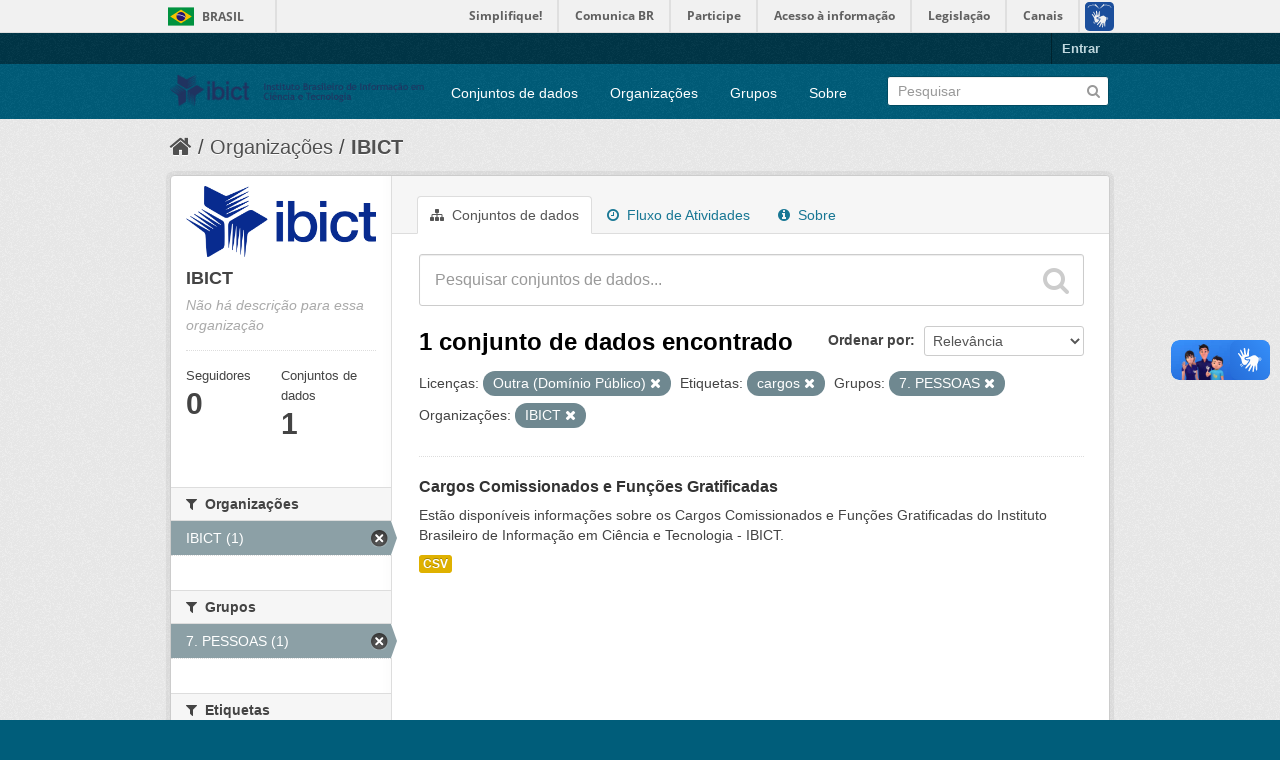

--- FILE ---
content_type: text/html; charset=utf-8
request_url: https://dados.ibict.br/organization/58b041cc-7778-49f5-a759-4b68a4fe40bd?license_id=other-pd&organization=ibict-gov&tags=cargos&groups=pessoal
body_size: 5175
content:
<!DOCTYPE html>
<!--[if IE 7]> <html lang="pt_BR" class="ie ie7"> <![endif]-->
<!--[if IE 8]> <html lang="pt_BR" class="ie ie8"> <![endif]-->
<!--[if IE 9]> <html lang="pt_BR" class="ie9"> <![endif]-->
<!--[if gt IE 8]><!--> <html lang="pt_BR"> <!--<![endif]-->
  <head>
    <!--[if lte ie 8]><script type="text/javascript" src="/fanstatic/vendor/:version:2017-06-19T11:14:42.31/html5.min.js"></script><![endif]-->
<link rel="stylesheet" type="text/css" href="/fanstatic/vendor/:version:2017-06-19T11:14:42.31/select2/select2.css" />
<link rel="stylesheet" type="text/css" href="/fanstatic/css/:version:2017-06-19T11:14:42.29/main.min.css" />
<link rel="stylesheet" type="text/css" href="/fanstatic/vendor/:version:2017-06-19T11:14:42.31/font-awesome/css/font-awesome.min.css" />
<!--[if ie 7]><link rel="stylesheet" type="text/css" href="/fanstatic/vendor/:version:2017-06-19T11:14:42.31/font-awesome/css/font-awesome-ie7.min.css" /><![endif]-->

<script defer="defer" src="//barra.brasil.gov.br/barra.js" type="text/javascript"></script>
    <meta charset="utf-8" />
      <meta name="generator" content="ckan 2.6.2" />
      <meta name="viewport" content="width=device-width, initial-scale=1.0">
    <title>IBICT - Organizações - Dados Abertos do Ibict</title>

    
    
  <link rel="shortcut icon" href="/base/images/ckan.ico" />
    
  <link rel="alternate" type="application/atom+xml" title="Dados Abertos do Ibict - Conjuntos de dados na organização: IBICT" href="/feeds/organization/ibict-gov.atom" />
<link rel="alternate" type="application/atom+xml" title="Dados Abertos do Ibict - Histórico de Revisões" href="/revision/list?days=1&amp;format=atom" />

      
    

    
      
      
    
    
  </head>

  
  <body data-site-root="https://dados.ibict.br/" data-locale-root="https://dados.ibict.br/" >

    
    <div class="hide"><a href="#content">Pular para o conteúdo</a></div>
  

  
    <div id="barra-brasil" style="background:#7F7F7F; height: 20px; padding:0 0 0 10px;display:block;">
        <ul id="menu-barra-temp" style="list-style:none;">
                <li style="display:inline; float:left;padding-right:10px; margin-right:10px; border-right:1px solid #EDEDED"><a href="http://brasil.gov.br" style="font-family:sans,sans-serif; text-decoration:none; color:white;">Portal do Governo Brasileiro</a></li>
                <li><a style="font-family:sans,sans-serif; text-decoration:none; color:white;" href="http://epwg.governoeletronico.gov.br/barra/atualize.html">Atualize sua Barra de Governo</a></li>
        </ul>
</div>


  <header class="account-masthead">
    <div class="container">
      
        
          <nav class="account not-authed">
            <ul class="unstyled">
              
              <li><a href="/user/login">Entrar</a></li>
              
              
            </ul>
          </nav>
        
      
    </div>
  </header>

<header class="navbar navbar-static-top masthead">
  
    
  
  <div class="container">
    <button data-target=".nav-collapse" data-toggle="collapse" class="btn btn-navbar" type="button">
      <span class="icon-bar"></span>
      <span class="icon-bar"></span>
      <span class="icon-bar"></span>
    </button>
    
    <hgroup class="header-image pull-left">

      
        
          <a class="logo" href="/"><img src="/base/images/logo-Ibict.png" alt="Dados Abertos do Ibict" title="Dados Abertos do Ibict" style="width: 260px; margin-top: 4%;" /></a>
        
      

    </hgroup>

    <div class="nav-collapse collapse">

      
        <nav class="section navigation">
          <ul class="nav nav-pills">
            
              <li><a href="/dataset">Conjuntos de dados</a></li><li><a href="/organization">Organizações</a></li><li><a href="/group">Grupos</a></li><li><a href="/about">Sobre</a></li>
            
          </ul>
        </nav>
      

      
        <form class="section site-search simple-input" action="/dataset" method="get">
          <div class="field">
            <label for="field-sitewide-search">Buscar conjunto de dados</label>
            <input id="field-sitewide-search" type="text" name="q" placeholder="Pesquisar" />
            <button class="btn-search" type="submit"><i class="icon-search"></i></button>
          </div>
        </form>
      

    </div>
  </div>
</header>

  
    <div role="main">
      <div id="content" class="container">
        
          
            <div class="flash-messages">
              
                
              
            </div>
          

          
            <div class="toolbar">
              
                
                  <ol class="breadcrumb">
                    
<li class="home"><a href="/"><i class="icon-home"></i><span> Início</span></a></li>
                    
  <li><a href="/organization">Organizações</a></li>
  <li class="active"><a class=" active" href="/organization/ibict-gov">IBICT</a></li>

                  </ol>
                
              
            </div>
          

          <div class="row wrapper">

            
            
            

            
              <div class="primary span9">
                
                
                  <article class="module">
                    
                      <header class="module-content page-header">
                        
                        <ul class="nav nav-tabs">
                          
  <li class="active"><a href="/organization/ibict-gov"><i class="icon-sitemap"></i> Conjuntos de dados</a></li>
  <li><a href="/organization/activity/ibict-gov/0"><i class="icon-time"></i> Fluxo de Atividades</a></li>
  <li><a href="/organization/about/ibict-gov"><i class="icon-info-sign"></i> Sobre</a></li>

                        </ul>
                      </header>
                    
                    <div class="module-content">
                      
                      
    
      
      
      







<form id="organization-datasets-search-form" class="search-form" method="get" data-module="select-switch">

  
    <div class="search-input control-group search-giant">
      <input type="text" class="search" name="q" value="" autocomplete="off" placeholder="Pesquisar conjuntos de dados...">
      
      <button type="submit" value="search">
        <i class="icon-search"></i>
        <span>Enviar</span>
      </button>
      
    </div>
  

  
    <span>
  
  

  
    
      
  <input type="hidden" name="license_id" value="other-pd" />

    
  
    
      
  <input type="hidden" name="organization" value="ibict-gov" />

    
  
    
      
  <input type="hidden" name="tags" value="cargos" />

    
  
    
      
  <input type="hidden" name="groups" value="pessoal" />

    
  
</span>
  

  
    
      <div class="form-select control-group control-order-by">
        <label for="field-order-by">Ordenar por</label>
        <select id="field-order-by" name="sort">
          
            
              <option value="score desc, metadata_modified desc">Relevância</option>
            
          
            
              <option value="title_string asc">Nome Crescente</option>
            
          
            
              <option value="title_string desc">Nome Descrescente</option>
            
          
            
              <option value="metadata_modified desc">Modificada pela última vez</option>
            
          
            
          
        </select>
        
        <button class="btn js-hide" type="submit">Ir</button>
        
      </div>
    
  

  
    
      <h2>

  
  
  
  

1 conjunto de dados encontrado</h2>
    
  

  
    
      <p class="filter-list">
        
          
          <span class="facet">Licenças:</span>
          
            <span class="filtered pill">Outra (Domínio Público)
              <a href="/organization/ibict-gov?organization=ibict-gov&amp;tags=cargos&amp;groups=pessoal" class="remove" title="Remover"><i class="icon-remove"></i></a>
            </span>
          
        
          
          <span class="facet">Etiquetas:</span>
          
            <span class="filtered pill">cargos
              <a href="/organization/ibict-gov?license_id=other-pd&amp;organization=ibict-gov&amp;groups=pessoal" class="remove" title="Remover"><i class="icon-remove"></i></a>
            </span>
          
        
          
          <span class="facet">Grupos:</span>
          
            <span class="filtered pill">7. PESSOAS 
              <a href="/organization/ibict-gov?license_id=other-pd&amp;organization=ibict-gov&amp;tags=cargos" class="remove" title="Remover"><i class="icon-remove"></i></a>
            </span>
          
        
          
          <span class="facet">Organizações:</span>
          
            <span class="filtered pill">IBICT
              <a href="/organization/ibict-gov?license_id=other-pd&amp;tags=cargos&amp;groups=pessoal" class="remove" title="Remover"><i class="icon-remove"></i></a>
            </span>
          
        
      </p>     
      <a class="show-filters btn">Filtrar Resultados</a>
    
  

</form>




    
  
    
      

  
    <ul class="dataset-list unstyled">
    	
	      
	        






  <li class="dataset-item">
    
      <div class="dataset-content">
        
          <h3 class="dataset-heading">
            
              
            
            
              <a href="/dataset/cargos-comissionados-e-funcoes-gratificada">Cargos Comissionados e Funções Gratificadas</a>
            
            
              
              
            
          </h3>
        
        
          
        
        
          
            <div>Estão disponíveis informações sobre os Cargos Comissionados e Funções Gratificadas do Instituto Brasileiro de Informação em Ciência e Tecnologia - IBICT. </div>
          
        
      </div>
      
        
          
            <ul class="dataset-resources unstyled">
              
                
                <li>
                  <a href="/dataset/cargos-comissionados-e-funcoes-gratificada" class="label" data-format="csv">CSV</a>
                </li>
                
              
            </ul>
          
        
      
    
  </li>

	      
	    
    </ul>
  

    
  
  
    
  

                    </div>
                  </article>
                
              </div>
            

            
              <aside class="secondary span3">
                
                
  




  
  <div class="module module-narrow module-shallow context-info">
    
    <section class="module-content">
      
      
        <div class="image">
          <a href="/organization/ibict-gov">
            <img src="https://dados.ibict.br/uploads/group/2017-07-04-135305.194402IBICT.jpg" width="200" alt="ibict-gov" />
          </a>
        </div>
      
      
      <h1 class="heading">IBICT
        
      </h1>
      
      
      
        <p class="empty">Não há descrição para essa organização</p>
      
      
      
        
        <div class="nums">
          <dl>
            <dt>Seguidores</dt>
            <dd><span>0</span></dd>
          </dl>
          <dl>
            <dt>Conjuntos de dados</dt>
            <dd><span>1</span></dd>
          </dl>
        </div>
        
        
        <div class="follow_button">
          
        </div>
        
      
      
    </section>
  </div>
  
  
  
    

  
  
    
      
      
        <section class="module module-narrow module-shallow">
          
            <h2 class="module-heading">
              <i class="icon-medium icon-filter"></i>
              
              Organizações
            </h2>
          
          
            
            
              <nav>
                <ul class="unstyled nav nav-simple nav-facet">
                  
                    
                    
                    
                    
                      <li class="nav-item active">
                        <a href="/organization/58b041cc-7778-49f5-a759-4b68a4fe40bd?license_id=other-pd&amp;tags=cargos&amp;groups=pessoal" title="">
                          <span>IBICT (1)</span>
                        </a>
                      </li>
                  
                </ul>
              </nav>

              <p class="module-footer">
                
                  
                
              </p>
            
            
          
        </section>
      
    
  

  
    

  
  
    
      
      
        <section class="module module-narrow module-shallow">
          
            <h2 class="module-heading">
              <i class="icon-medium icon-filter"></i>
              
              Grupos
            </h2>
          
          
            
            
              <nav>
                <ul class="unstyled nav nav-simple nav-facet">
                  
                    
                    
                    
                    
                      <li class="nav-item active">
                        <a href="/organization/58b041cc-7778-49f5-a759-4b68a4fe40bd?license_id=other-pd&amp;organization=ibict-gov&amp;tags=cargos" title="">
                          <span>7. PESSOAS  (1)</span>
                        </a>
                      </li>
                  
                </ul>
              </nav>

              <p class="module-footer">
                
                  
                
              </p>
            
            
          
        </section>
      
    
  

  
    

  
  
    
      
      
        <section class="module module-narrow module-shallow">
          
            <h2 class="module-heading">
              <i class="icon-medium icon-filter"></i>
              
              Etiquetas
            </h2>
          
          
            
            
              <nav>
                <ul class="unstyled nav nav-simple nav-facet">
                  
                    
                    
                    
                    
                      <li class="nav-item active">
                        <a href="/organization/58b041cc-7778-49f5-a759-4b68a4fe40bd?license_id=other-pd&amp;organization=ibict-gov&amp;groups=pessoal" title="">
                          <span>cargos (1)</span>
                        </a>
                      </li>
                  
                    
                    
                    
                    
                      <li class="nav-item">
                        <a href="/organization/58b041cc-7778-49f5-a759-4b68a4fe40bd?tags=comissionados&amp;organization=ibict-gov&amp;license_id=other-pd&amp;groups=pessoal&amp;tags=cargos" title="">
                          <span>comissionados (1)</span>
                        </a>
                      </li>
                  
                    
                    
                    
                    
                      <li class="nav-item">
                        <a href="/organization/58b041cc-7778-49f5-a759-4b68a4fe40bd?tags=fun%C3%A7%C3%B5es&amp;organization=ibict-gov&amp;license_id=other-pd&amp;groups=pessoal&amp;tags=cargos" title="">
                          <span>funções (1)</span>
                        </a>
                      </li>
                  
                    
                    
                    
                    
                      <li class="nav-item">
                        <a href="/organization/58b041cc-7778-49f5-a759-4b68a4fe40bd?organization=ibict-gov&amp;license_id=other-pd&amp;groups=pessoal&amp;tags=gratificadas&amp;tags=cargos" title="">
                          <span>gratificadas (1)</span>
                        </a>
                      </li>
                  
                </ul>
              </nav>

              <p class="module-footer">
                
                  
                
              </p>
            
            
          
        </section>
      
    
  

  
    

  
  
    
      
      
        <section class="module module-narrow module-shallow">
          
            <h2 class="module-heading">
              <i class="icon-medium icon-filter"></i>
              
              Formatos
            </h2>
          
          
            
            
              <nav>
                <ul class="unstyled nav nav-simple nav-facet">
                  
                    
                    
                    
                    
                      <li class="nav-item">
                        <a href="/organization/58b041cc-7778-49f5-a759-4b68a4fe40bd?res_format=CSV&amp;organization=ibict-gov&amp;license_id=other-pd&amp;groups=pessoal&amp;tags=cargos" title="">
                          <span>CSV (1)</span>
                        </a>
                      </li>
                  
                </ul>
              </nav>

              <p class="module-footer">
                
                  
                
              </p>
            
            
          
        </section>
      
    
  

  
    

  
  
    
      
      
        <section class="module module-narrow module-shallow">
          
            <h2 class="module-heading">
              <i class="icon-medium icon-filter"></i>
              
              Licenças
            </h2>
          
          
            
            
              <nav>
                <ul class="unstyled nav nav-simple nav-facet">
                  
                    
                    
                    
                    
                      <li class="nav-item active">
                        <a href="/organization/58b041cc-7778-49f5-a759-4b68a4fe40bd?organization=ibict-gov&amp;tags=cargos&amp;groups=pessoal" title="Outra (Domínio Público)">
                          <span>Outra (Domínio Públ... (1)</span>
                        </a>
                      </li>
                  
                </ul>
              </nav>

              <p class="module-footer">
                
                  
                
              </p>
            
            
          
        </section>
      
    
  

  


              </aside>
            
          </div>
        
      </div>
    </div>
  
    <footer class="site-footer">
  <div class="container">
    
    <div class="row">
      <div class="span8 footer-links">
        
          <ul class="unstyled">
            
              <li><a href="/about">Sobre Dados Abertos do Ibict</a></li>
            
          </ul>
          <ul class="unstyled">
            
              
              <li><a href="http://docs.ckan.org/en/ckan-2.6.2/api/">API do CKAN</a></li>
              <li><a href="http://www.ckan.org/">Associação CKAN</a></li>
              <li><a href="http://www.opendefinition.org/okd/"><img src="/base/images/od_80x15_blue.png"></a></li>
            
          </ul>
        
      </div>
      <div class="span4 attribution">
        
          <p><strong>Impulsionado por</strong> <a class="hide-text ckan-footer-logo" href="http://ckan.org">CKAN</a></p>
        
        
          

<form class="form-inline form-select lang-select" action="/util/redirect" data-module="select-switch" method="POST">
  <label for="field-lang-select">Idioma</label>
  <select id="field-lang-select" name="url" data-module="autocomplete" data-module-dropdown-class="lang-dropdown" data-module-container-class="lang-container">
    
      <option value="/pt_BR/organization/58b041cc-7778-49f5-a759-4b68a4fe40bd?license_id%3Dother-pd%26organization%3Dibict-gov%26tags%3Dcargos%26groups%3Dpessoal" selected="selected">
        português (Brasil)
      </option>
    
      <option value="/en/organization/58b041cc-7778-49f5-a759-4b68a4fe40bd?license_id%3Dother-pd%26organization%3Dibict-gov%26tags%3Dcargos%26groups%3Dpessoal" >
        English
      </option>
    
      <option value="/ja/organization/58b041cc-7778-49f5-a759-4b68a4fe40bd?license_id%3Dother-pd%26organization%3Dibict-gov%26tags%3Dcargos%26groups%3Dpessoal" >
        日本語
      </option>
    
      <option value="/it/organization/58b041cc-7778-49f5-a759-4b68a4fe40bd?license_id%3Dother-pd%26organization%3Dibict-gov%26tags%3Dcargos%26groups%3Dpessoal" >
        italiano
      </option>
    
      <option value="/cs_CZ/organization/58b041cc-7778-49f5-a759-4b68a4fe40bd?license_id%3Dother-pd%26organization%3Dibict-gov%26tags%3Dcargos%26groups%3Dpessoal" >
        čeština (Česká republika)
      </option>
    
      <option value="/ca/organization/58b041cc-7778-49f5-a759-4b68a4fe40bd?license_id%3Dother-pd%26organization%3Dibict-gov%26tags%3Dcargos%26groups%3Dpessoal" >
        català
      </option>
    
      <option value="/es/organization/58b041cc-7778-49f5-a759-4b68a4fe40bd?license_id%3Dother-pd%26organization%3Dibict-gov%26tags%3Dcargos%26groups%3Dpessoal" >
        español
      </option>
    
      <option value="/fr/organization/58b041cc-7778-49f5-a759-4b68a4fe40bd?license_id%3Dother-pd%26organization%3Dibict-gov%26tags%3Dcargos%26groups%3Dpessoal" >
        français
      </option>
    
      <option value="/el/organization/58b041cc-7778-49f5-a759-4b68a4fe40bd?license_id%3Dother-pd%26organization%3Dibict-gov%26tags%3Dcargos%26groups%3Dpessoal" >
        Ελληνικά
      </option>
    
      <option value="/sv/organization/58b041cc-7778-49f5-a759-4b68a4fe40bd?license_id%3Dother-pd%26organization%3Dibict-gov%26tags%3Dcargos%26groups%3Dpessoal" >
        svenska
      </option>
    
      <option value="/sr/organization/58b041cc-7778-49f5-a759-4b68a4fe40bd?license_id%3Dother-pd%26organization%3Dibict-gov%26tags%3Dcargos%26groups%3Dpessoal" >
        српски
      </option>
    
      <option value="/no/organization/58b041cc-7778-49f5-a759-4b68a4fe40bd?license_id%3Dother-pd%26organization%3Dibict-gov%26tags%3Dcargos%26groups%3Dpessoal" >
        norsk bokmål (Norge)
      </option>
    
      <option value="/sk/organization/58b041cc-7778-49f5-a759-4b68a4fe40bd?license_id%3Dother-pd%26organization%3Dibict-gov%26tags%3Dcargos%26groups%3Dpessoal" >
        slovenčina
      </option>
    
      <option value="/fi/organization/58b041cc-7778-49f5-a759-4b68a4fe40bd?license_id%3Dother-pd%26organization%3Dibict-gov%26tags%3Dcargos%26groups%3Dpessoal" >
        suomi
      </option>
    
      <option value="/ru/organization/58b041cc-7778-49f5-a759-4b68a4fe40bd?license_id%3Dother-pd%26organization%3Dibict-gov%26tags%3Dcargos%26groups%3Dpessoal" >
        русский
      </option>
    
      <option value="/de/organization/58b041cc-7778-49f5-a759-4b68a4fe40bd?license_id%3Dother-pd%26organization%3Dibict-gov%26tags%3Dcargos%26groups%3Dpessoal" >
        Deutsch
      </option>
    
      <option value="/pl/organization/58b041cc-7778-49f5-a759-4b68a4fe40bd?license_id%3Dother-pd%26organization%3Dibict-gov%26tags%3Dcargos%26groups%3Dpessoal" >
        polski
      </option>
    
      <option value="/nl/organization/58b041cc-7778-49f5-a759-4b68a4fe40bd?license_id%3Dother-pd%26organization%3Dibict-gov%26tags%3Dcargos%26groups%3Dpessoal" >
        Nederlands
      </option>
    
      <option value="/bg/organization/58b041cc-7778-49f5-a759-4b68a4fe40bd?license_id%3Dother-pd%26organization%3Dibict-gov%26tags%3Dcargos%26groups%3Dpessoal" >
        български
      </option>
    
      <option value="/ko_KR/organization/58b041cc-7778-49f5-a759-4b68a4fe40bd?license_id%3Dother-pd%26organization%3Dibict-gov%26tags%3Dcargos%26groups%3Dpessoal" >
        한국어 (대한민국)
      </option>
    
      <option value="/hu/organization/58b041cc-7778-49f5-a759-4b68a4fe40bd?license_id%3Dother-pd%26organization%3Dibict-gov%26tags%3Dcargos%26groups%3Dpessoal" >
        magyar
      </option>
    
      <option value="/sl/organization/58b041cc-7778-49f5-a759-4b68a4fe40bd?license_id%3Dother-pd%26organization%3Dibict-gov%26tags%3Dcargos%26groups%3Dpessoal" >
        slovenščina
      </option>
    
      <option value="/lv/organization/58b041cc-7778-49f5-a759-4b68a4fe40bd?license_id%3Dother-pd%26organization%3Dibict-gov%26tags%3Dcargos%26groups%3Dpessoal" >
        latviešu
      </option>
    
      <option value="/he/organization/58b041cc-7778-49f5-a759-4b68a4fe40bd?license_id%3Dother-pd%26organization%3Dibict-gov%26tags%3Dcargos%26groups%3Dpessoal" >
        עברית
      </option>
    
      <option value="/es_AR/organization/58b041cc-7778-49f5-a759-4b68a4fe40bd?license_id%3Dother-pd%26organization%3Dibict-gov%26tags%3Dcargos%26groups%3Dpessoal" >
        español (Argentina)
      </option>
    
      <option value="/ne/organization/58b041cc-7778-49f5-a759-4b68a4fe40bd?license_id%3Dother-pd%26organization%3Dibict-gov%26tags%3Dcargos%26groups%3Dpessoal" >
        नेपाली
      </option>
    
      <option value="/zh_TW/organization/58b041cc-7778-49f5-a759-4b68a4fe40bd?license_id%3Dother-pd%26organization%3Dibict-gov%26tags%3Dcargos%26groups%3Dpessoal" >
        中文 (繁體, 台灣)
      </option>
    
      <option value="/ar/organization/58b041cc-7778-49f5-a759-4b68a4fe40bd?license_id%3Dother-pd%26organization%3Dibict-gov%26tags%3Dcargos%26groups%3Dpessoal" >
        العربية
      </option>
    
      <option value="/da_DK/organization/58b041cc-7778-49f5-a759-4b68a4fe40bd?license_id%3Dother-pd%26organization%3Dibict-gov%26tags%3Dcargos%26groups%3Dpessoal" >
        dansk (Danmark)
      </option>
    
      <option value="/tr/organization/58b041cc-7778-49f5-a759-4b68a4fe40bd?license_id%3Dother-pd%26organization%3Dibict-gov%26tags%3Dcargos%26groups%3Dpessoal" >
        Türkçe
      </option>
    
      <option value="/pt_PT/organization/58b041cc-7778-49f5-a759-4b68a4fe40bd?license_id%3Dother-pd%26organization%3Dibict-gov%26tags%3Dcargos%26groups%3Dpessoal" >
        português (Portugal)
      </option>
    
      <option value="/vi/organization/58b041cc-7778-49f5-a759-4b68a4fe40bd?license_id%3Dother-pd%26organization%3Dibict-gov%26tags%3Dcargos%26groups%3Dpessoal" >
        Tiếng Việt
      </option>
    
      <option value="/uk_UA/organization/58b041cc-7778-49f5-a759-4b68a4fe40bd?license_id%3Dother-pd%26organization%3Dibict-gov%26tags%3Dcargos%26groups%3Dpessoal" >
        українська (Україна)
      </option>
    
      <option value="/is/organization/58b041cc-7778-49f5-a759-4b68a4fe40bd?license_id%3Dother-pd%26organization%3Dibict-gov%26tags%3Dcargos%26groups%3Dpessoal" >
        íslenska
      </option>
    
      <option value="/km/organization/58b041cc-7778-49f5-a759-4b68a4fe40bd?license_id%3Dother-pd%26organization%3Dibict-gov%26tags%3Dcargos%26groups%3Dpessoal" >
        ខ្មែរ
      </option>
    
      <option value="/id/organization/58b041cc-7778-49f5-a759-4b68a4fe40bd?license_id%3Dother-pd%26organization%3Dibict-gov%26tags%3Dcargos%26groups%3Dpessoal" >
        Indonesia
      </option>
    
      <option value="/lt/organization/58b041cc-7778-49f5-a759-4b68a4fe40bd?license_id%3Dother-pd%26organization%3Dibict-gov%26tags%3Dcargos%26groups%3Dpessoal" >
        lietuvių
      </option>
    
      <option value="/tl/organization/58b041cc-7778-49f5-a759-4b68a4fe40bd?license_id%3Dother-pd%26organization%3Dibict-gov%26tags%3Dcargos%26groups%3Dpessoal" >
        Filipino (Pilipinas)
      </option>
    
      <option value="/ro/organization/58b041cc-7778-49f5-a759-4b68a4fe40bd?license_id%3Dother-pd%26organization%3Dibict-gov%26tags%3Dcargos%26groups%3Dpessoal" >
        română
      </option>
    
      <option value="/en_AU/organization/58b041cc-7778-49f5-a759-4b68a4fe40bd?license_id%3Dother-pd%26organization%3Dibict-gov%26tags%3Dcargos%26groups%3Dpessoal" >
        English (Australia)
      </option>
    
      <option value="/mn_MN/organization/58b041cc-7778-49f5-a759-4b68a4fe40bd?license_id%3Dother-pd%26organization%3Dibict-gov%26tags%3Dcargos%26groups%3Dpessoal" >
        монгол (Монгол)
      </option>
    
      <option value="/hr/organization/58b041cc-7778-49f5-a759-4b68a4fe40bd?license_id%3Dother-pd%26organization%3Dibict-gov%26tags%3Dcargos%26groups%3Dpessoal" >
        hrvatski
      </option>
    
      <option value="/sq/organization/58b041cc-7778-49f5-a759-4b68a4fe40bd?license_id%3Dother-pd%26organization%3Dibict-gov%26tags%3Dcargos%26groups%3Dpessoal" >
        shqip
      </option>
    
      <option value="/fa_IR/organization/58b041cc-7778-49f5-a759-4b68a4fe40bd?license_id%3Dother-pd%26organization%3Dibict-gov%26tags%3Dcargos%26groups%3Dpessoal" >
        فارسی (ایران)
      </option>
    
      <option value="/zh_CN/organization/58b041cc-7778-49f5-a759-4b68a4fe40bd?license_id%3Dother-pd%26organization%3Dibict-gov%26tags%3Dcargos%26groups%3Dpessoal" >
        中文 (简体, 中国)
      </option>
    
      <option value="/sr_Latn/organization/58b041cc-7778-49f5-a759-4b68a4fe40bd?license_id%3Dother-pd%26organization%3Dibict-gov%26tags%3Dcargos%26groups%3Dpessoal" >
        srpski (latinica)
      </option>
    
      <option value="/th/organization/58b041cc-7778-49f5-a759-4b68a4fe40bd?license_id%3Dother-pd%26organization%3Dibict-gov%26tags%3Dcargos%26groups%3Dpessoal" >
        ไทย
      </option>
    
  </select>
  <button class="btn js-hide" type="submit">Ir</button>
</form>
        
      </div>
    </div>
    
  </div>

  
    
  
<div id="footer-brasil" style="background: none repeat scroll 0% 0% #0042b1;padding: 1em 0px; max-width: 100%;"></div>
</footer>
  
    
    
    
  
    

      
  <script>document.getElementsByTagName('html')[0].className += ' js';</script>
<script type="text/javascript" src="/fanstatic/vendor/:version:2017-06-19T11:14:42.31/jquery.min.js"></script>
<script type="text/javascript" src="/fanstatic/vendor/:version:2017-06-19T11:14:42.31/:bundle:bootstrap/js/bootstrap.min.js;jed.min.js;moment-with-locales.js;select2/select2.min.js"></script>
<script type="text/javascript" src="/fanstatic/base/:version:2017-06-19T11:14:42.31/:bundle:plugins/jquery.inherit.min.js;plugins/jquery.proxy-all.min.js;plugins/jquery.url-helpers.min.js;plugins/jquery.date-helpers.min.js;plugins/jquery.slug.min.js;plugins/jquery.slug-preview.min.js;plugins/jquery.truncator.min.js;plugins/jquery.masonry.min.js;plugins/jquery.form-warning.min.js;sandbox.min.js;module.min.js;pubsub.min.js;client.min.js;notify.min.js;i18n.min.js;main.min.js;modules/select-switch.min.js;modules/slug-preview.min.js;modules/basic-form.min.js;modules/confirm-action.min.js;modules/api-info.min.js;modules/autocomplete.min.js;modules/custom-fields.min.js;modules/data-viewer.min.js;modules/table-selectable-rows.min.js;modules/resource-form.min.js;modules/resource-upload-field.min.js;modules/resource-reorder.min.js;modules/resource-view-reorder.min.js;modules/follow.min.js;modules/activity-stream.min.js;modules/dashboard.min.js;modules/resource-view-embed.min.js;view-filters.min.js;modules/resource-view-filters-form.min.js;modules/resource-view-filters.min.js;modules/table-toggle-more.min.js;modules/dataset-visibility.min.js;modules/media-grid.min.js;modules/image-upload.min.js"></script></body>
</html>